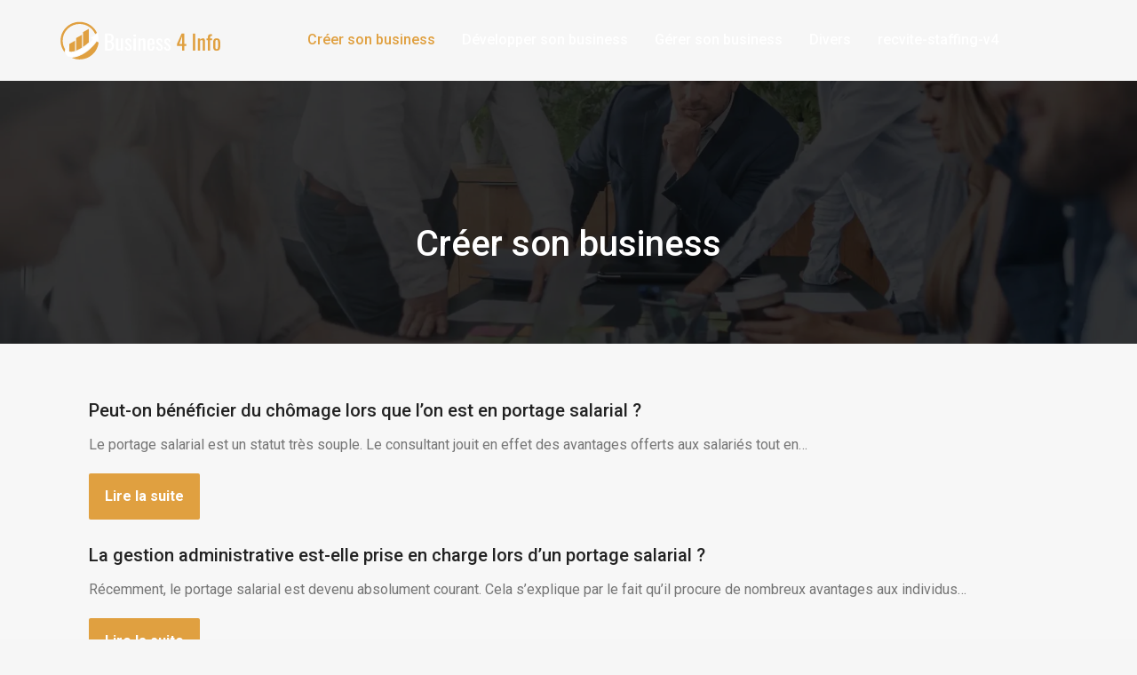

--- FILE ---
content_type: text/html; charset=UTF-8
request_url: https://www.business4info.com/creer-son-business/
body_size: 7087
content:
<!DOCTYPE html>
<html>
<head lang="fr-FR">
<meta charset="UTF-8">
<meta name="viewport" content="width=device-width">
<link rel="shortcut icon" href="https://www.business4info.com/wp-content/uploads/2021/10/BUSINESS.svg" /><link val="recvite-staffing" ver="v 3.18.4" />
<meta name='robots' content='max-image-preview:large' />
<link rel='dns-prefetch' href='//fonts.googleapis.com' />
<link rel='dns-prefetch' href='//stackpath.bootstrapcdn.com' />
<title>Créer son business</title><link rel="alternate" type="application/rss+xml" title="business4info &raquo; Flux de la catégorie Créer son business" href="https://www.business4info.com/creer-son-business/feed/" />
<style id='wp-img-auto-sizes-contain-inline-css' type='text/css'>
img:is([sizes=auto i],[sizes^="auto," i]){contain-intrinsic-size:3000px 1500px}
/*# sourceURL=wp-img-auto-sizes-contain-inline-css */
</style>
<style id='wp-block-library-inline-css' type='text/css'>
:root{--wp-block-synced-color:#7a00df;--wp-block-synced-color--rgb:122,0,223;--wp-bound-block-color:var(--wp-block-synced-color);--wp-editor-canvas-background:#ddd;--wp-admin-theme-color:#007cba;--wp-admin-theme-color--rgb:0,124,186;--wp-admin-theme-color-darker-10:#006ba1;--wp-admin-theme-color-darker-10--rgb:0,107,160.5;--wp-admin-theme-color-darker-20:#005a87;--wp-admin-theme-color-darker-20--rgb:0,90,135;--wp-admin-border-width-focus:2px}@media (min-resolution:192dpi){:root{--wp-admin-border-width-focus:1.5px}}.wp-element-button{cursor:pointer}:root .has-very-light-gray-background-color{background-color:#eee}:root .has-very-dark-gray-background-color{background-color:#313131}:root .has-very-light-gray-color{color:#eee}:root .has-very-dark-gray-color{color:#313131}:root .has-vivid-green-cyan-to-vivid-cyan-blue-gradient-background{background:linear-gradient(135deg,#00d084,#0693e3)}:root .has-purple-crush-gradient-background{background:linear-gradient(135deg,#34e2e4,#4721fb 50%,#ab1dfe)}:root .has-hazy-dawn-gradient-background{background:linear-gradient(135deg,#faaca8,#dad0ec)}:root .has-subdued-olive-gradient-background{background:linear-gradient(135deg,#fafae1,#67a671)}:root .has-atomic-cream-gradient-background{background:linear-gradient(135deg,#fdd79a,#004a59)}:root .has-nightshade-gradient-background{background:linear-gradient(135deg,#330968,#31cdcf)}:root .has-midnight-gradient-background{background:linear-gradient(135deg,#020381,#2874fc)}:root{--wp--preset--font-size--normal:16px;--wp--preset--font-size--huge:42px}.has-regular-font-size{font-size:1em}.has-larger-font-size{font-size:2.625em}.has-normal-font-size{font-size:var(--wp--preset--font-size--normal)}.has-huge-font-size{font-size:var(--wp--preset--font-size--huge)}.has-text-align-center{text-align:center}.has-text-align-left{text-align:left}.has-text-align-right{text-align:right}.has-fit-text{white-space:nowrap!important}#end-resizable-editor-section{display:none}.aligncenter{clear:both}.items-justified-left{justify-content:flex-start}.items-justified-center{justify-content:center}.items-justified-right{justify-content:flex-end}.items-justified-space-between{justify-content:space-between}.screen-reader-text{border:0;clip-path:inset(50%);height:1px;margin:-1px;overflow:hidden;padding:0;position:absolute;width:1px;word-wrap:normal!important}.screen-reader-text:focus{background-color:#ddd;clip-path:none;color:#444;display:block;font-size:1em;height:auto;left:5px;line-height:normal;padding:15px 23px 14px;text-decoration:none;top:5px;width:auto;z-index:100000}html :where(.has-border-color){border-style:solid}html :where([style*=border-top-color]){border-top-style:solid}html :where([style*=border-right-color]){border-right-style:solid}html :where([style*=border-bottom-color]){border-bottom-style:solid}html :where([style*=border-left-color]){border-left-style:solid}html :where([style*=border-width]){border-style:solid}html :where([style*=border-top-width]){border-top-style:solid}html :where([style*=border-right-width]){border-right-style:solid}html :where([style*=border-bottom-width]){border-bottom-style:solid}html :where([style*=border-left-width]){border-left-style:solid}html :where(img[class*=wp-image-]){height:auto;max-width:100%}:where(figure){margin:0 0 1em}html :where(.is-position-sticky){--wp-admin--admin-bar--position-offset:var(--wp-admin--admin-bar--height,0px)}@media screen and (max-width:600px){html :where(.is-position-sticky){--wp-admin--admin-bar--position-offset:0px}}

/*# sourceURL=wp-block-library-inline-css */
</style><style id='global-styles-inline-css' type='text/css'>
:root{--wp--preset--aspect-ratio--square: 1;--wp--preset--aspect-ratio--4-3: 4/3;--wp--preset--aspect-ratio--3-4: 3/4;--wp--preset--aspect-ratio--3-2: 3/2;--wp--preset--aspect-ratio--2-3: 2/3;--wp--preset--aspect-ratio--16-9: 16/9;--wp--preset--aspect-ratio--9-16: 9/16;--wp--preset--color--black: #000000;--wp--preset--color--cyan-bluish-gray: #abb8c3;--wp--preset--color--white: #ffffff;--wp--preset--color--pale-pink: #f78da7;--wp--preset--color--vivid-red: #cf2e2e;--wp--preset--color--luminous-vivid-orange: #ff6900;--wp--preset--color--luminous-vivid-amber: #fcb900;--wp--preset--color--light-green-cyan: #7bdcb5;--wp--preset--color--vivid-green-cyan: #00d084;--wp--preset--color--pale-cyan-blue: #8ed1fc;--wp--preset--color--vivid-cyan-blue: #0693e3;--wp--preset--color--vivid-purple: #9b51e0;--wp--preset--gradient--vivid-cyan-blue-to-vivid-purple: linear-gradient(135deg,rgb(6,147,227) 0%,rgb(155,81,224) 100%);--wp--preset--gradient--light-green-cyan-to-vivid-green-cyan: linear-gradient(135deg,rgb(122,220,180) 0%,rgb(0,208,130) 100%);--wp--preset--gradient--luminous-vivid-amber-to-luminous-vivid-orange: linear-gradient(135deg,rgb(252,185,0) 0%,rgb(255,105,0) 100%);--wp--preset--gradient--luminous-vivid-orange-to-vivid-red: linear-gradient(135deg,rgb(255,105,0) 0%,rgb(207,46,46) 100%);--wp--preset--gradient--very-light-gray-to-cyan-bluish-gray: linear-gradient(135deg,rgb(238,238,238) 0%,rgb(169,184,195) 100%);--wp--preset--gradient--cool-to-warm-spectrum: linear-gradient(135deg,rgb(74,234,220) 0%,rgb(151,120,209) 20%,rgb(207,42,186) 40%,rgb(238,44,130) 60%,rgb(251,105,98) 80%,rgb(254,248,76) 100%);--wp--preset--gradient--blush-light-purple: linear-gradient(135deg,rgb(255,206,236) 0%,rgb(152,150,240) 100%);--wp--preset--gradient--blush-bordeaux: linear-gradient(135deg,rgb(254,205,165) 0%,rgb(254,45,45) 50%,rgb(107,0,62) 100%);--wp--preset--gradient--luminous-dusk: linear-gradient(135deg,rgb(255,203,112) 0%,rgb(199,81,192) 50%,rgb(65,88,208) 100%);--wp--preset--gradient--pale-ocean: linear-gradient(135deg,rgb(255,245,203) 0%,rgb(182,227,212) 50%,rgb(51,167,181) 100%);--wp--preset--gradient--electric-grass: linear-gradient(135deg,rgb(202,248,128) 0%,rgb(113,206,126) 100%);--wp--preset--gradient--midnight: linear-gradient(135deg,rgb(2,3,129) 0%,rgb(40,116,252) 100%);--wp--preset--font-size--small: 13px;--wp--preset--font-size--medium: 20px;--wp--preset--font-size--large: 36px;--wp--preset--font-size--x-large: 42px;--wp--preset--spacing--20: 0.44rem;--wp--preset--spacing--30: 0.67rem;--wp--preset--spacing--40: 1rem;--wp--preset--spacing--50: 1.5rem;--wp--preset--spacing--60: 2.25rem;--wp--preset--spacing--70: 3.38rem;--wp--preset--spacing--80: 5.06rem;--wp--preset--shadow--natural: 6px 6px 9px rgba(0, 0, 0, 0.2);--wp--preset--shadow--deep: 12px 12px 50px rgba(0, 0, 0, 0.4);--wp--preset--shadow--sharp: 6px 6px 0px rgba(0, 0, 0, 0.2);--wp--preset--shadow--outlined: 6px 6px 0px -3px rgb(255, 255, 255), 6px 6px rgb(0, 0, 0);--wp--preset--shadow--crisp: 6px 6px 0px rgb(0, 0, 0);}:where(.is-layout-flex){gap: 0.5em;}:where(.is-layout-grid){gap: 0.5em;}body .is-layout-flex{display: flex;}.is-layout-flex{flex-wrap: wrap;align-items: center;}.is-layout-flex > :is(*, div){margin: 0;}body .is-layout-grid{display: grid;}.is-layout-grid > :is(*, div){margin: 0;}:where(.wp-block-columns.is-layout-flex){gap: 2em;}:where(.wp-block-columns.is-layout-grid){gap: 2em;}:where(.wp-block-post-template.is-layout-flex){gap: 1.25em;}:where(.wp-block-post-template.is-layout-grid){gap: 1.25em;}.has-black-color{color: var(--wp--preset--color--black) !important;}.has-cyan-bluish-gray-color{color: var(--wp--preset--color--cyan-bluish-gray) !important;}.has-white-color{color: var(--wp--preset--color--white) !important;}.has-pale-pink-color{color: var(--wp--preset--color--pale-pink) !important;}.has-vivid-red-color{color: var(--wp--preset--color--vivid-red) !important;}.has-luminous-vivid-orange-color{color: var(--wp--preset--color--luminous-vivid-orange) !important;}.has-luminous-vivid-amber-color{color: var(--wp--preset--color--luminous-vivid-amber) !important;}.has-light-green-cyan-color{color: var(--wp--preset--color--light-green-cyan) !important;}.has-vivid-green-cyan-color{color: var(--wp--preset--color--vivid-green-cyan) !important;}.has-pale-cyan-blue-color{color: var(--wp--preset--color--pale-cyan-blue) !important;}.has-vivid-cyan-blue-color{color: var(--wp--preset--color--vivid-cyan-blue) !important;}.has-vivid-purple-color{color: var(--wp--preset--color--vivid-purple) !important;}.has-black-background-color{background-color: var(--wp--preset--color--black) !important;}.has-cyan-bluish-gray-background-color{background-color: var(--wp--preset--color--cyan-bluish-gray) !important;}.has-white-background-color{background-color: var(--wp--preset--color--white) !important;}.has-pale-pink-background-color{background-color: var(--wp--preset--color--pale-pink) !important;}.has-vivid-red-background-color{background-color: var(--wp--preset--color--vivid-red) !important;}.has-luminous-vivid-orange-background-color{background-color: var(--wp--preset--color--luminous-vivid-orange) !important;}.has-luminous-vivid-amber-background-color{background-color: var(--wp--preset--color--luminous-vivid-amber) !important;}.has-light-green-cyan-background-color{background-color: var(--wp--preset--color--light-green-cyan) !important;}.has-vivid-green-cyan-background-color{background-color: var(--wp--preset--color--vivid-green-cyan) !important;}.has-pale-cyan-blue-background-color{background-color: var(--wp--preset--color--pale-cyan-blue) !important;}.has-vivid-cyan-blue-background-color{background-color: var(--wp--preset--color--vivid-cyan-blue) !important;}.has-vivid-purple-background-color{background-color: var(--wp--preset--color--vivid-purple) !important;}.has-black-border-color{border-color: var(--wp--preset--color--black) !important;}.has-cyan-bluish-gray-border-color{border-color: var(--wp--preset--color--cyan-bluish-gray) !important;}.has-white-border-color{border-color: var(--wp--preset--color--white) !important;}.has-pale-pink-border-color{border-color: var(--wp--preset--color--pale-pink) !important;}.has-vivid-red-border-color{border-color: var(--wp--preset--color--vivid-red) !important;}.has-luminous-vivid-orange-border-color{border-color: var(--wp--preset--color--luminous-vivid-orange) !important;}.has-luminous-vivid-amber-border-color{border-color: var(--wp--preset--color--luminous-vivid-amber) !important;}.has-light-green-cyan-border-color{border-color: var(--wp--preset--color--light-green-cyan) !important;}.has-vivid-green-cyan-border-color{border-color: var(--wp--preset--color--vivid-green-cyan) !important;}.has-pale-cyan-blue-border-color{border-color: var(--wp--preset--color--pale-cyan-blue) !important;}.has-vivid-cyan-blue-border-color{border-color: var(--wp--preset--color--vivid-cyan-blue) !important;}.has-vivid-purple-border-color{border-color: var(--wp--preset--color--vivid-purple) !important;}.has-vivid-cyan-blue-to-vivid-purple-gradient-background{background: var(--wp--preset--gradient--vivid-cyan-blue-to-vivid-purple) !important;}.has-light-green-cyan-to-vivid-green-cyan-gradient-background{background: var(--wp--preset--gradient--light-green-cyan-to-vivid-green-cyan) !important;}.has-luminous-vivid-amber-to-luminous-vivid-orange-gradient-background{background: var(--wp--preset--gradient--luminous-vivid-amber-to-luminous-vivid-orange) !important;}.has-luminous-vivid-orange-to-vivid-red-gradient-background{background: var(--wp--preset--gradient--luminous-vivid-orange-to-vivid-red) !important;}.has-very-light-gray-to-cyan-bluish-gray-gradient-background{background: var(--wp--preset--gradient--very-light-gray-to-cyan-bluish-gray) !important;}.has-cool-to-warm-spectrum-gradient-background{background: var(--wp--preset--gradient--cool-to-warm-spectrum) !important;}.has-blush-light-purple-gradient-background{background: var(--wp--preset--gradient--blush-light-purple) !important;}.has-blush-bordeaux-gradient-background{background: var(--wp--preset--gradient--blush-bordeaux) !important;}.has-luminous-dusk-gradient-background{background: var(--wp--preset--gradient--luminous-dusk) !important;}.has-pale-ocean-gradient-background{background: var(--wp--preset--gradient--pale-ocean) !important;}.has-electric-grass-gradient-background{background: var(--wp--preset--gradient--electric-grass) !important;}.has-midnight-gradient-background{background: var(--wp--preset--gradient--midnight) !important;}.has-small-font-size{font-size: var(--wp--preset--font-size--small) !important;}.has-medium-font-size{font-size: var(--wp--preset--font-size--medium) !important;}.has-large-font-size{font-size: var(--wp--preset--font-size--large) !important;}.has-x-large-font-size{font-size: var(--wp--preset--font-size--x-large) !important;}
/*# sourceURL=global-styles-inline-css */
</style>

<style id='classic-theme-styles-inline-css' type='text/css'>
/*! This file is auto-generated */
.wp-block-button__link{color:#fff;background-color:#32373c;border-radius:9999px;box-shadow:none;text-decoration:none;padding:calc(.667em + 2px) calc(1.333em + 2px);font-size:1.125em}.wp-block-file__button{background:#32373c;color:#fff;text-decoration:none}
/*# sourceURL=/wp-includes/css/classic-themes.min.css */
</style>
<link rel='stylesheet' id='sow-image-default-4e6925654b7a-css' href='https://www.business4info.com/wp-content/uploads/siteorigin-widgets/sow-image-default-4e6925654b7a.css?ver=43792812598081c2a736f9b8078dd796' type='text/css' media='all' />
<link rel='stylesheet' id='sow-google-font-roboto-css' href='https://fonts.googleapis.com/css?family=Roboto%3A700&#038;ver=43792812598081c2a736f9b8078dd796' type='text/css' media='all' />
<link rel='stylesheet' id='sow-headline-default-8bb016dc974c-css' href='https://www.business4info.com/wp-content/uploads/siteorigin-widgets/sow-headline-default-8bb016dc974c.css?ver=43792812598081c2a736f9b8078dd796' type='text/css' media='all' />
<link rel='stylesheet' id='default-css' href='https://www.business4info.com/wp-content/themes/factory-templates-3/style.css?ver=43792812598081c2a736f9b8078dd796' type='text/css' media='all' />
<link rel='stylesheet' id='bootstrap4-css' href='https://www.business4info.com/wp-content/themes/factory-templates-3/css/bootstrap4/bootstrap.min.css?ver=43792812598081c2a736f9b8078dd796' type='text/css' media='all' />
<link rel='stylesheet' id='font-awesome-css' href='https://stackpath.bootstrapcdn.com/font-awesome/4.7.0/css/font-awesome.min.css?ver=43792812598081c2a736f9b8078dd796' type='text/css' media='all' />
<link rel='stylesheet' id='global-css' href='https://www.business4info.com/wp-content/themes/factory-templates-3/css/global.css?ver=43792812598081c2a736f9b8078dd796' type='text/css' media='all' />
<link rel='stylesheet' id='style-css' href='https://www.business4info.com/wp-content/themes/factory-templates-3/css/template.css?ver=43792812598081c2a736f9b8078dd796' type='text/css' media='all' />
<link rel='stylesheet' id='animate-css-css' href='https://www.business4info.com/wp-content/themes/factory-templates-3/includes/admin/css/animate.min.css?ver=43792812598081c2a736f9b8078dd796' type='text/css' media='all' />
<script type="text/javascript" src="https://www.business4info.com/wp-content/themes/factory-templates-3/js/jquery.min.js?ver=43792812598081c2a736f9b8078dd796" id="jquery-js"></script>
<link rel="https://api.w.org/" href="https://www.business4info.com/wp-json/" /><link rel="alternate" title="JSON" type="application/json" href="https://www.business4info.com/wp-json/wp/v2/categories/1" /><link rel="EditURI" type="application/rsd+xml" title="RSD" href="https://www.business4info.com/xmlrpc.php?rsd" />
<meta name="google-site-verification" content="zx79pG-g7DQz6uyIfIIAU3oDCwVwUdXQpkMJWhiokvo" />
<meta name="google-site-verification" content="nEF38GMfhkRpZvcoXTeQehm7uh6qWl-gl7Lbe8l-bTY" />
<style type="text/css">
  
.default_color_background,.menu-bars{background-color : #e0a040 }
.default_color_text,a,h1 span,h2 span,h3 span,h4 span,h5 span,h6 span{color :#e0a040 }
.navigation li a,.navigation li.disabled,.navigation li.active a,.owl-dots .owl-dot.active span,.owl-dots .owl-dot:hover span{background-color: #e0a040;}
.block-spc{border-color:#e0a040}
.default_color_border{border-color : #e0a040 }
.fa-bars,.overlay-nav .close{color: #e0a040;}
nav li a:after{background-color: #e0a040;}
a{color : #e0a040 }
a:hover{color : #b77a29 }
.archive h2 a{color :#222222}
.scrolling-down{background-color:#272727;}
@media (max-width: 1199px){.main-menu{background-color:#272727;}}
.sub-menu,.sliding-menu{background-color:#272727;}
.main-menu{padding : 0px 0px }
.main-menu.scrolling-down{padding : 0px 0px!important; }
.main-menu.scrolling-down{-webkit-box-shadow: 0 2px 13px 0 rgba(0, 0, 0, .1);-moz-box-shadow: 0 2px 13px 0 rgba(0, 0, 0, .1);box-shadow: 0 2px 13px 0 rgba(0, 0, 0, .1);}   
nav li a{font-size:16px;}
nav li a{line-height:90px;}
nav li a{color:#ffffff!important;}
nav li:hover > a,.current-menu-item > a{color:#e0a040!important;}
.archive h1{color:#ffffff!important;}
.archive h1,.single h1{text-align:center!important;}
.single h1{color:#ffffff!important;}
.archive .readmore{background-color:#e0a040;}
.archive .readmore{color:#ffffff;}
.archive .readmore:hover{background-color:#222222;}
.archive .readmore:hover{color:#ffffff;}
.archive .readmore{padding:10px 18px;}
.scrolling-down .logo-main{display: none;}
.scrolling-down .logo-sticky{display:inline-block;}
.home .post-content p a{color:#e0a040}
.home .post-content p a:hover{color:#b77a29}
.subheader{padding:120px 0px}
footer{padding:100px 0 0px}
footer #back_to_top{background-color:#e0a040;}
footer #back_to_top i{color:#ffffff;}
footer #back_to_top {padding:4px 10px 4px;}
.single h2{font-size:22px!important}    
.single h3{font-size:18px!important}    
.single h4{font-size:15px!important}    
.single h5{font-size:15px!important}    
.single h6{font-size:15px!important}    
@media(max-width: 1024px){.main-menu.scrolling-down{position: fixed !important;}}
.so-widget-sow-headline-default-8bb016dc974c .sow-headline-container .decoration .decoration-inside {
    height: 1px;
    display: inline-block;
    border-top: 2px solid #e0a040;
    width: 100%;
    max-width: 40px;
}
.sect1-box:before {
    position: absolute;
    content: "";
    background: #e0a040;
    width: 100%;
    height: 0;
    left: 0;
    top: 0;
    z-index: 1;
    transition: all .5s ease;
}
.section2-fa .fa {
    color: #e0a040;
}
.section3-fa .fa {
    color: #e0a040;
}
.funfact-section {
    position: relative;
    margin-top: -120px;
    z-index: 1;
    box-shadow: 0 10px 30px rgb(0 0 0 / 8%);
    border-top: 10px solid #e0a040;
}</style>
</head>
<body class="archive category category-creer-son-business category-1 wp-theme-factory-templates-3 " style="">	
<div class="normal-menu menu-to-right main-menu fixed-top">	
<div class="container-fluid pl-5 pr-5">

<nav class="navbar navbar-expand-xl pl-0 pr-0">

<a id="logo" href="https://www.business4info.com">
<img class="logo-main" src="https://www.business4info.com/wp-content/uploads/2021/10/Business-4-Info-1.svg" alt="logo">
<img class="logo-sticky" src="https://www.business4info.com/wp-content/uploads/2021/10/Business-4-Info.svg" alt="logo"></a>
	


<button class="navbar-toggler" type="button" data-toggle="collapse" data-target="#navbarsExample06" aria-controls="navbarsExample06" aria-expanded="false" aria-label="Toggle navigation">
<span class="navbar-toggler-icon">
<div class="menu_btn">	
<div class="menu-bars"></div>
<div class="menu-bars"></div>
<div class="menu-bars"></div>
</div>
</span>
</button> 
<div class="collapse navbar-collapse" id="navbarsExample06">
<ul id="main-menu" class="navbar-nav ml-auto"><li id="menu-item-295" class="menu-item menu-item-type-taxonomy menu-item-object-category current-menu-item"><a href="https://www.business4info.com/creer-son-business/">Créer son business</a></li>
<li id="menu-item-296" class="menu-item menu-item-type-taxonomy menu-item-object-category"><a href="https://www.business4info.com/developper-son-business/">Développer son business</a></li>
<li id="menu-item-297" class="menu-item menu-item-type-taxonomy menu-item-object-category"><a href="https://www.business4info.com/gerer-son-business/">Gérer son business</a></li>
<li id="menu-item-298" class="menu-item menu-item-type-taxonomy menu-item-object-category"><a href="https://www.business4info.com/divers/">Divers</a></li>
<li id="menu-item-334" class="menu-item menu-item-type-post_type menu-item-object-page"><a href="https://www.business4info.com/recvite-staffing-v4/">recvite-staffing-v4</a></li>
</ul></div>
</nav>
</div>
</div>
<div class="main">
	
<div class="subheader" style="background-image:url(https://www.business4info.com/wp-content/uploads/2021/10/Site-dinfos-business-1.webp);background-position:center; ">
<div id="mask" style="background:rgb(0,0,0,0.6);"></div>	
<div class="container"><h1 class="title">Créer son business</h1></div>
</div>


<div class="container">
<div class="row loop-post">
		
<div class="col-md-12 post-inloop">	
<div class="col-md-12 col-xs-12">
<h2><a href="https://www.business4info.com/peut-on-beneficier-du-chomage-lors-que-l-on-est-en-portage-salarial/">Peut-on bénéficier du chômage lors que l&rsquo;on est en portage salarial ?</a></h2>
<p>Le portage salarial est un statut très souple. Le consultant jouit en effet des avantages offerts aux salariés tout en&#8230;</p>
<a class="readmore read-more" href="https://www.business4info.com/peut-on-beneficier-du-chomage-lors-que-l-on-est-en-portage-salarial/">Lire la suite</a>
</div>
</div>
<div class="col-md-12 post-inloop">	
<div class="col-md-12 col-xs-12">
<h2><a href="https://www.business4info.com/la-gestion-administrative-est-elle-prise-en-charge-lors-d-un-portage-salarial/">La gestion administrative est-elle prise en charge lors d&rsquo;un portage salarial ?</a></h2>
<p>Récemment, le portage salarial est devenu absolument courant. Cela s’explique par le fait qu’il procure de nombreux avantages aux individus&#8230;</p>
<a class="readmore read-more" href="https://www.business4info.com/la-gestion-administrative-est-elle-prise-en-charge-lors-d-un-portage-salarial/">Lire la suite</a>
</div>
</div>
<div class="col-md-12 post-inloop">	
<div class="col-md-12 col-xs-12">
<h2><a href="https://www.business4info.com/les-erreurs-a-eviter-lors-de-la-creation-d-une-sarl/">Les erreurs à éviter lors de la création d&rsquo;une SARL</a></h2>
<p>Créer et diriger sa propre boîte est le rêve de bon nombre de personnes depuis toujours. Monter une SARL ou&#8230;</p>
<a class="readmore read-more" href="https://www.business4info.com/les-erreurs-a-eviter-lors-de-la-creation-d-une-sarl/">Lire la suite</a>
</div>
</div>
<div class="col-md-12 post-inloop">	
<div class="col-md-12 col-xs-12">
<h2><a href="https://www.business4info.com/comment-rediger-correctement-un-business-plan/">Comment rédiger correctement un business plan ?</a></h2>
<p>Le plan d&rsquo;affaires, ou business plan, est un document écrit qui présente et identifie le projet de l&rsquo;entrepreneur et son modèle économique, puis qui propose ensuite une analyse&#8230;</p>
<a class="readmore read-more" href="https://www.business4info.com/comment-rediger-correctement-un-business-plan/">Lire la suite</a>
</div>
</div>
<div class="col-md-12 post-inloop">	
<div class="col-md-12 col-xs-12">
<h2><a href="https://www.business4info.com/pourquoi-implanter-sa-societe-en-zone-franche-urbaine/">Pourquoi implanter sa société en zone Franche Urbaine ?</a></h2>
<p>Les zones franches urbaines (ZFU) sont un exemple innovant de fiscalité avantageuse pour les zones défavorisées. Ils offrent des avantages&#8230;</p>
<a class="readmore read-more" href="https://www.business4info.com/pourquoi-implanter-sa-societe-en-zone-franche-urbaine/">Lire la suite</a>
</div>
</div>
<div class="col-md-12 post-inloop">	
<div class="col-md-12 col-xs-12">
<h2><a href="https://www.business4info.com/quels-sont-les-inconvenients-d-une-entreprise-individuelle/">Quels sont les inconvénients d&rsquo;une entreprise individuelle ?</a></h2>
<p>Une entreprise individuelle permet de faciliter la gestion de votre activité. En effet, sa création ne nécessite ni capital social&#8230;</p>
<a class="readmore read-more" href="https://www.business4info.com/quels-sont-les-inconvenients-d-une-entreprise-individuelle/">Lire la suite</a>
</div>
</div>
<div class="col-md-12 post-inloop">	
<div class="col-md-12 col-xs-12">
<h2><a href="https://www.business4info.com/comment-ameliorer-sa-gestion-de-stock/">Comment améliorer sa gestion de stock ?</a></h2>
<p>Pour toute entreprise commerciale ou industrielle, la gestion de stock est stratégique. Effectivement, c’est une organisation logistique qui peut générer&#8230;</p>
<a class="readmore read-more" href="https://www.business4info.com/comment-ameliorer-sa-gestion-de-stock/">Lire la suite</a>
</div>
</div>
</div>
<div class="container text-center mt-5 pl-0">
</div>



  


</div>
</div>


<footer  style="background-color:#272727">
<div class="container widgets">
<div class="row">
<div class="col-md-3 col-xs-12">
<div class="widget_footer"><div
			
			class="so-widget-sow-image so-widget-sow-image-default-4e6925654b7a"
			
		>
<div class="sow-image-container">
		<img 
	src="https://www.business4info.com/wp-content/uploads/2021/10/Business-4-Info-1.svg" title="Business 4 Info" alt="" decoding="async" 		class="so-widget-image"/>
	</div>

</div></div><div class="widget_footer">			<div class="textwidget"><p class="pt-4" style="font-size: 18px !important; color: #a7a7a7;">L’autoentrepreneur a droit à un régime simplifié qui facilite son début d’activité.</p>
</div>
		</div></div>
<div class="col-md-3 col-xs-12">
<div class="widget_footer"><div
			
			class="so-widget-sow-headline so-widget-sow-headline-default-8bb016dc974c"
			
		><div class="sow-headline-container ">
							<p class="sow-headline">
						Création de projet						</p>
											<div class="decoration">
						<div class="decoration-inside"></div>
					</div>
					</div>
</div></div><div class="widget_footer">			<div class="textwidget"><div class="mt-4" style="font-size: 18px !important; color: #a7a7a7;">
<p><i class="fa fa-chevron-right" aria-hidden="true"></i> Clarifier l’idée</p>
<p><i class="fa fa-chevron-right" aria-hidden="true"></i> Budget prévisionnel </p>
<p><i class="fa fa-chevron-right" aria-hidden="true"></i> Formaliser le projet </p>
<p><i class="fa fa-chevron-right" aria-hidden="true"></i> Bâtir un plan d’action</p>
</div>
</div>
		</div></div>
<div class="col-md-3 col-xs-12">
<div class="widget_footer"><div
			
			class="so-widget-sow-headline so-widget-sow-headline-default-8bb016dc974c"
			
		><div class="sow-headline-container ">
							<p class="sow-headline">
						Gestion &amp; management						</p>
											<div class="decoration">
						<div class="decoration-inside"></div>
					</div>
					</div>
</div></div><div class="widget_footer">			<div class="textwidget"><div class="mt-4" style="font-size: 18px!important; color: #a7a7a7;">
<p><i class="fa fa-chevron-right" aria-hidden="true"></i> Assistant de direction </p>
<p><i class="fa fa-chevron-right" aria-hidden="true"></i> Attaché commercial </p>
<p><i class="fa fa-chevron-right" aria-hidden="true"></i> Chargé d’affaires </p>
<p><i class="fa fa-chevron-right" aria-hidden="true"></i> Chargé de communication </p>
</div>
</div>
		</div></div>
<div class="col-md-3 col-xs-12">
<div class="widget_footer"><div
			
			class="so-widget-sow-headline so-widget-sow-headline-default-8bb016dc974c"
			
		><div class="sow-headline-container ">
							<p class="sow-headline">
						Business en ligne						</p>
											<div class="decoration">
						<div class="decoration-inside"></div>
					</div>
					</div>
</div></div><div class="widget_footer">			<div class="textwidget"><p class="pt-4" style="font-size: 18px!important; color: #a7a7a7;">Le business en ligne est une activité qui utilise Internet pour prospérer.</p>
</div>
		</div></div>
</div>
</div>
<div class='copyright'>
<div class='container'>
<div class='row'><div class='col-12'>
Les principales infos sur le monde du business.	
</div>
</div>
</div>
<div class="to-top " id=""><a id='back_to_top'><i class='fa fa-angle-up' aria-hidden='true'></i></a></div></footer>

<script type="speculationrules">
{"prefetch":[{"source":"document","where":{"and":[{"href_matches":"/*"},{"not":{"href_matches":["/wp-*.php","/wp-admin/*","/wp-content/uploads/*","/wp-content/*","/wp-content/plugins/*","/wp-content/themes/factory-templates-3/*","/*\\?(.+)"]}},{"not":{"selector_matches":"a[rel~=\"nofollow\"]"}},{"not":{"selector_matches":".no-prefetch, .no-prefetch a"}}]},"eagerness":"conservative"}]}
</script>
<p class="text-center" style="margin-bottom: 0px"><a href="/plan-du-site/">Plan du site</a></p>	<script>
	jQuery(document).ready(function($){
		'use strict';
		if ( 'function' === typeof WOW ) {
			new WOW().init();
		}
	});
	</script>
	<script type="text/javascript" src="https://www.business4info.com/wp-content/themes/factory-templates-3/js/bootstrap.min.js" id="bootstrap4-js"></script>
<script type="text/javascript" src="https://www.business4info.com/wp-content/themes/factory-templates-3/includes/admin/js/wow.min.js" id="wow-js"></script>
<script type="text/javascript" src="https://www.business4info.com/wp-content/themes/factory-templates-3/js/rellax.min.js" id="rellax-js"></script>
<script type="text/javascript" src="https://www.business4info.com/wp-content/themes/factory-templates-3/js/default_script.js" id="default_script-js"></script>



<script type="text/javascript">
jQuery('.remove-margin-bottom').parent(".so-panel").css("margin-bottom","0px");

let calcScrollValue = () => {
  let scrollProgress = document.getElementById("progress");
  let progressValue = document.getElementById("back_to_top");
  let pos = document.documentElement.scrollTop;
  let calcHeight = document.documentElement.scrollHeight - document.documentElement.clientHeight;
  let scrollValue = Math.round((pos * 100) / calcHeight);
  if (pos > 500) {
    progressValue.style.display = "grid";
  } else {
    progressValue.style.display = "none";
  }
  scrollProgress.addEventListener("click", () => {
    document.documentElement.scrollTop = 0;
  });
  scrollProgress.style.background = `conic-gradient( ${scrollValue}%, #fff ${scrollValue}%)`;
};
window.onscroll = calcScrollValue;
window.onload = calcScrollValue;



</script>
<script type="text/javascript">
var url_cat = jQuery('cat').attr('url');
if(!(url_cat).length){
}
else{
jQuery('.subheader').css('background-image','url('+url_cat+')');   
}
</script>
<script type="text/javascript">
var nav = jQuery('.main-menu:not(.creative-menu-open)');
var menu_height = jQuery(".main-menu").height();  
jQuery(window).scroll(function () { 
if (jQuery(this).scrollTop() > 125) { 
nav.addClass("fixed-menu");
jQuery(".main-menu").addClass("scrolling-down");
jQuery("#before-menu").css("height",menu_height);
setTimeout(function(){ jQuery('.fixed-menu').css("top", "0"); },600)
} else {
jQuery(".main-menu").removeClass("scrolling-down");
nav.removeClass("fixed-menu");
jQuery("#before-menu").css("height","0px");
jQuery('.fixed-menu').css("top", "-200px");
nav.attr('style', '');
}
});
</script>


<div class="img-fullscreen"></div>

 

</body>
</html>   

--- FILE ---
content_type: text/css
request_url: https://www.business4info.com/wp-content/uploads/siteorigin-widgets/sow-headline-default-8bb016dc974c.css?ver=43792812598081c2a736f9b8078dd796
body_size: 187
content:
.so-widget-sow-headline-default-8bb016dc974c .sow-headline-container p.sow-headline {
  font-family: Roboto;
  font-weight: 700;
  
  text-align: left;
  color: #ffffff;
  line-height: 1.4em;
  font-size: 20px;
  
  
}
@media (max-width: 780px) {
  .so-widget-sow-headline-default-8bb016dc974c .sow-headline-container p.sow-headline {
    text-align: left;
  }
}
.so-widget-sow-headline-default-8bb016dc974c .sow-headline-container p.sow-headline a {
  color: #ffffff;
}
.so-widget-sow-headline-default-8bb016dc974c .sow-headline-container h3.sow-sub-headline {
  
  text-align: center;
  
  line-height: 1.4em;
  
  
  
}
@media (max-width: 780px) {
  .so-widget-sow-headline-default-8bb016dc974c .sow-headline-container h3.sow-sub-headline {
    text-align: center;
  }
}
.so-widget-sow-headline-default-8bb016dc974c .sow-headline-container .decoration {
  line-height: 0em;
  text-align: left;
  margin-top: 20px;
  margin-bottom: 20px;
}
@media (max-width: 780px) {
  .so-widget-sow-headline-default-8bb016dc974c .sow-headline-container .decoration {
    text-align: left;
  }
}
.so-widget-sow-headline-default-8bb016dc974c .sow-headline-container .decoration .decoration-inside {
  height: 1px;
  display: inline-block;
  border-top: 2px solid #28aa4a;
  width: 100%;
  max-width: 40px;
}
.so-widget-sow-headline-default-8bb016dc974c .sow-headline-container *:first-child {
  margin-top: 0 !important;
}
.so-widget-sow-headline-default-8bb016dc974c .sow-headline-container *:last-child {
  margin-bottom: 0 !important;
}

--- FILE ---
content_type: text/css
request_url: https://www.business4info.com/wp-content/themes/factory-templates-3/css/template.css?ver=43792812598081c2a736f9b8078dd796
body_size: 984
content:
@import url(https://fonts.googleapis.com/css2?family=Roboto:wght@100;300;400;500;700;900&display=swap);body{font-size:16px;color:#757575;line-height:32px;font-weight:400;background:#f6f6f6;font-family:Roboto,sans-serif;-webkit-font-smoothing:antialiased}nav li a{font-weight:500;-webkit-transition:all .5s ease;-moz-transition:all .5s ease;-ms-transition:all .5s ease;-o-transition:all .5s ease;transition:all .5s ease}.navbar{padding:0 1rem!important}.main-menu .ml-auto,.main-menu .mx-auto{margin-right:auto!important}.menu-item-has-children:after{content:"\f107"!important;top:28px;color:#fff!important;font-weight:700!important}.sliding-menu a,.sub-menu a{line-height:66px!important}.slider{position:relative}.slider:after{position:absolute;content:"";width:100%;height:100%;background:-webkit-linear-gradient(-90deg,rgba(39,39,39,.5)0%,rgba(39,39,39,0) 100%);top:0;left:0;z-index:1}.main-menu{box-shadow:0 2px 13px 0 rgb(0 0 0 / 0%)!important;border-bottom:1px solid rgba(255,255,255,.1)}.text-slider p{position:relative;z-index:9;font-size:20px;line-height:30px}.title-slider1 .sow-headline{position:relative;z-index:9}.sect1-box{box-shadow:0 5px 15px rgb(0 0 0 / 6%);position:relative}.sect1-box:hover::before{height:20px;top:-20px}.sect1-box:before{position:absolute;content:"";background:#28aa4a;width:100%;height:0;left:0;top:0;z-index:1;transition:all .5s ease}.section2-fa .fa{color:#28aa4a}.section2-fa p{color:#222;font-size:18px;line-height:28px}.section3-fa p{color:#fff;font-size:18px;line-height:28px}.section3-fa .fa{color:#28aa4a}.funfact-section{position:relative;margin-top:-120px;z-index:1;box-shadow:0 10px 30px rgb(0 0 0 / 8%);border-top:10px solid #28aa4a}.simple:hover img{opacity:1!important}.simple:hover figcaption{z-index:2}.simple:hover figure{transition:all .5s ease!important}.simple:hover figure:before{position:absolute;content:"";background-color:rgba(40,170,074,.85);width:90%;height:90%;margin:0 auto!important;text-align:center!important;top:50%;left:0;right:0;transform:translateY(-50%);z-index:1;transition:all .5s ease!important}.sect6-anim h3,.sect6-anim p{text-align:center!important;padding:0 25px;z-index:9}.single h2,.single h3,.single h4,.single h5,.single h6{font-size:26px}.archive .readmore{border-radius:2px;font-weight:700}footer .copyright{border-top:1px solid rgba(255,255,255,.1);padding:30px 50px;margin-top:60px;text-align:center;color:#a7a7a7}.sidebar1{padding:30px 15px;background:#fff;margin-bottom:30px}.sidebar2{padding:30px 15px;background:#fff;margin-bottom:35px}.sidebar3{padding:35px 15px;background:#fff;margin-bottom:30px}body:not(.home) .main{padding-bottom:90px;background:#f7f7f7}footer #back_to_top{bottom:2%!important;right:2.5%!important}.archive h1,.single h1{top:1em}@media screen and (max-width:1024px){nav li a{line-height:60px!important}.navbar{padding:.8rem 1rem!important}.sliding-menu,.sub-menu{background:#000!important;margin-left:11px!important;padding-left:11px!important}.title-slider1 .sow-headline{line-height:87px!important;font-size:70px!important;position:relative;z-index:9}.full-height{height:80vh!important}.menu-item-has-children:after{top:12px}.sct-p{padding:0 2% 7% 2%!important}}@media screen and (max-width:960px){.archive h1,.single h1{top:0}}@media screen and (max-width:375px){.title-slider1 .sow-headline{line-height:57px!important;font-size:50px!important}.full-height{height:100vh;align-items:center!important;justify-content:center!important}.funfact-section{margin-top:-40px}.main-menu .pl-5,.main-menu .px-5{padding-left:1rem!important}.main-menu .pr-5,.main-menu .px-5{padding-right:1rem!important}}

--- FILE ---
content_type: image/svg+xml
request_url: https://www.business4info.com/wp-content/uploads/2021/10/Business-4-Info-1.svg
body_size: 3984
content:
<?xml version="1.0" encoding="utf-8"?>
<!-- Generator: Adobe Illustrator 16.0.0, SVG Export Plug-In . SVG Version: 6.00 Build 0)  -->
<!DOCTYPE svg PUBLIC "-//W3C//DTD SVG 1.1//EN" "http://www.w3.org/Graphics/SVG/1.1/DTD/svg11.dtd">
<svg version="1.1" id="Calque_1" xmlns="http://www.w3.org/2000/svg" xmlns:xlink="http://www.w3.org/1999/xlink" x="0px" y="0px"
	 width="190.082px" height="59px" viewBox="0 0 190.082 59" enable-background="new 0 0 190.082 59" xml:space="preserve">
<path fill-rule="evenodd" clip-rule="evenodd" fill="#E0A040" d="M17.531-47.357C16.476-36.471,7.3-27.961-3.864-27.961
	c-3.183,0-6.205-0.693-8.922-1.936l0.121-0.006c1.608-0.086,3.307-0.41,5.015-0.904l0.071-0.021l0.142-0.041l0.011-0.004
	l0.187-0.057l0.146-0.045l0.055-0.018l0.145-0.045l0.088-0.027c0.085-0.027,0.171-0.057,0.256-0.084l0.066-0.021l0.146-0.051
	l0.06-0.02l0.156-0.053l0.186-0.066l0.143-0.051l0.067-0.023l0.155-0.057l0.029-0.01c0.108-0.041,0.217-0.08,0.325-0.121
	l0.032-0.012l0.151-0.059l0.061-0.023c0.168-0.064,0.335-0.131,0.502-0.197l0.03-0.012c0.173-0.07,0.345-0.143,0.517-0.215
	l0.03-0.012l0.167-0.07l0.026-0.012c0.168-0.072,0.335-0.146,0.502-0.221l0.058-0.025l0.146-0.064l0.002-0.002l0.181-0.082
	l0.126-0.059l0.093-0.043l0.109-0.051l0.158-0.074l0.051-0.025l0,0l0.06-0.027l0.144-0.07l0.105-0.051l0.125-0.061l0.096-0.049
	l0.004-0.002l0.177-0.086l0.014-0.008l0.094-0.047l0.126-0.064l0.09-0.045l0.135-0.07c0.063-0.033,0.126-0.066,0.189-0.098
	l0.07-0.037l0.118-0.063l0.125-0.066l0.106-0.057l0.162-0.088l0.105-0.059l0.102-0.055l0.105-0.059l0.009-0.004l0.168-0.096
	l0.102-0.057l0.104-0.059l0.105-0.061l0.126-0.072l0.061-0.035l0,0l0.033-0.02l0.177-0.104l0.05-0.029l0.175-0.104l0.038-0.023
	c0.065-0.039,0.131-0.078,0.196-0.117l0.063-0.039l0.145-0.088l0.064-0.041l0.153-0.094l0.105-0.066l0.121-0.076l0.082-0.053
	l0.122-0.078l0.066-0.043l0.188-0.121l0.042-0.029l0.153-0.1l0.051-0.035l0.17-0.113l0.024-0.016l0.029-0.02l0.155-0.107
	l0.046-0.031c0.062-0.041,0.123-0.084,0.184-0.125c3.482-2.426,6.645-5.389,9.349-8.658c0.84-1.013,1.642-2.064,2.386-3.148
	l0.003-0.004l0.002-0.004l0,0l0.003-0.004l0.003-0.004l0,0l0.003-0.004l0.002-0.004h0.001l0.002-0.004l0.003-0.004l0,0l0.003-0.004
	l0.002-0.004l0,0l0.004-0.004l0.001-0.004h0.001l0.003-0.004l0.001-0.002l0.002-0.002l0.002-0.004l0.002-0.004h0.001l0.003-0.004
	l0.001-0.002l0.001-0.002l0.004-0.004l0.001-0.002l0.001-0.002l0.003-0.004l0.001-0.002l0.002-0.002l0.002-0.004l0.001-0.002
	l0.002-0.002l0.003-0.004L15.089-48l0.001-0.002l0.004-0.004v-0.002l0.002-0.002l0.003-0.004v-0.002l0.003-0.002l0.002-0.004
	l0.001-0.002l0.002-0.002l0.003-0.004v-0.002l0.002-0.002l0.003-0.006h0.001l0.002-0.002l0.003-0.004v-0.002l0.002-0.004
	l0.003-0.002v-0.002l0.003-0.004l0.003-0.004l0,0l0.002-0.002l0.003-0.006l0,0l0.003-0.002l0.003-0.004v-0.002l0.002-0.004
	l0.003-0.002v-0.002l0.003-0.004l0.002-0.002v-0.002l0.004-0.004l0.005-0.008l0.002-0.002l0.001-0.002l0.002-0.004l0.002-0.002
	l0.001-0.002l0.01-0.014c-0.017,0.359-0.021,0.518,0.015-0.021c0.055-0.08,0.108-0.162,0.163-0.242
	c0.505,0.248,1.015,0.492,1.523,0.73L17.531-47.357z M-3.864-70.957c8.688,0,16.173,5.154,19.563,12.572l-2.037,1.318
	c-2.94-6.764-9.68-11.494-17.525-11.494c-10.549,0-19.102,8.552-19.102,19.102c0,3.643,1.021,7.047,2.791,9.943
	c-0.067,0.191-0.128,0.383-0.185,0.576c-0.26,0.891-0.412,1.836-0.4,2.773c-2.882-3.658-4.602-8.275-4.602-13.293
	C-25.362-61.332-15.737-70.957-3.864-70.957z"/>
<path fill-rule="evenodd" clip-rule="evenodd" fill="#FFFFFF" d="M-16.132-43.945c-5.06,4.9-5.591,13.523,3.412,13.039
	c4.6-0.248,10.671-2.701,15.431-6.014c8.06-5.609,12.28-12.784,12.28-12.784c0.98,0.503,2.315,1.129,2.315,1.129l-0.272-9.476
	l-8.251,5.337l2.26,1.252C8.008-45.757-8.113-33.67-15.511-36.201C-17.534-36.924-18.705-39.225-16.132-43.945"/>
<path fill-rule="evenodd" clip-rule="evenodd" fill="#FFFFFF" d="M-8.984-49.459v11.797c-1.862,0.619-4.319,1.158-6.198,0.51
	c-0.12-0.041-0.232-0.088-0.337-0.141v-8.392L-8.984-49.459z"/>
<path fill-rule="evenodd" clip-rule="evenodd" fill="#FFFFFF" d="M-1.225-56.23v14.699c-2.043,1.309-4.268,2.533-6.535,3.424v-14.35
	L-1.225-56.23z"/>
<path fill-rule="evenodd" clip-rule="evenodd" fill="#FFFFFF" d="M6.535-62.998v15.416c-0.131,0.125-0.261,0.248-0.387,0.365
	c-1.897,1.773-3.99,3.416-6.148,4.88v-16.889L6.535-62.998z"/>
<text transform="matrix(1 0 0 1 19.335 -38.1079)"><tspan x="0" y="0" fill="#FFFFFF" font-family="'Oswald-Regular'" font-size="24">Business </tspan><tspan x="81.694" y="0" fill="#E0A040" font-family="'Oswald-Regular'" font-size="24">4 Info</tspan></text>
<path fill-rule="evenodd" clip-rule="evenodd" fill="#E0A040" d="M47.031,32.393C45.976,43.279,36.8,51.789,25.636,51.789
	c-3.183,0-6.205-0.693-8.922-1.936l0.121-0.006c1.608-0.086,3.307-0.41,5.015-0.904l0.071-0.021l0.142-0.041l0.011-0.004
	l0.187-0.057l0.146-0.045l0.055-0.018l0.145-0.045l0.088-0.027c0.085-0.027,0.171-0.057,0.256-0.084l0.066-0.021l0.146-0.051
	l0.06-0.02l0.156-0.053l0.186-0.066l0.143-0.051l0.067-0.023l0.155-0.057l0.029-0.01c0.108-0.041,0.217-0.08,0.325-0.121
	l0.032-0.012l0.151-0.059l0.061-0.023c0.168-0.064,0.335-0.131,0.502-0.197l0.03-0.012c0.173-0.07,0.345-0.143,0.517-0.215
	l0.03-0.012l0.167-0.07l0.026-0.012c0.168-0.072,0.335-0.146,0.502-0.221l0.058-0.025l0.146-0.064l0.002-0.002l0.181-0.082
	l0.126-0.059l0.093-0.043l0.109-0.051l0.158-0.074l0.051-0.025l0,0l0.06-0.027l0.144-0.07l0.105-0.051l0.125-0.061l0.096-0.049
	l0.004-0.002l0.177-0.086l0.014-0.008l0.094-0.047l0.126-0.064l0.09-0.045l0.135-0.07c0.063-0.033,0.126-0.066,0.189-0.098
	l0.07-0.037l0.118-0.063l0.125-0.066l0.106-0.057l0.162-0.088l0.105-0.059l0.102-0.055l0.105-0.059l0.009-0.004l0.168-0.096
	l0.102-0.057l0.104-0.059l0.105-0.061l0.126-0.072l0.061-0.035l0,0l0.033-0.02l0.177-0.104l0.05-0.029l0.175-0.104l0.038-0.023
	c0.065-0.039,0.131-0.078,0.196-0.117l0.063-0.039l0.145-0.088l0.064-0.041l0.153-0.094l0.105-0.066l0.121-0.076l0.082-0.053
	l0.122-0.078l0.066-0.043l0.188-0.121l0.042-0.029l0.153-0.1l0.051-0.035l0.17-0.113l0.024-0.016l0.029-0.02l0.155-0.107
	l0.046-0.031c0.062-0.041,0.123-0.084,0.184-0.125c3.482-2.426,6.645-5.389,9.349-8.658c0.84-1.014,1.642-2.064,2.386-3.148
	l0.003-0.004l0.002-0.004l0,0l0.003-0.004l0.003-0.004l0,0l0.003-0.004l0.002-0.004h0.001l0.002-0.004l0.003-0.004l0,0l0.003-0.004
	l0.002-0.004l0,0l0.004-0.004l0.001-0.004h0.001l0.003-0.004l0.001-0.002l0.002-0.002l0.002-0.004l0.002-0.004h0.001l0.003-0.004
	l0.001-0.002l0.001-0.002l0.004-0.004l0.001-0.002l0.001-0.002l0.003-0.004l0.001-0.002l0.002-0.002l0.002-0.004l0.001-0.002
	l0.002-0.002l0.003-0.004l0.001-0.002l0.001-0.002l0.004-0.004v-0.002l0.002-0.002l0.003-0.004v-0.002l0.003-0.002l0.002-0.004
	l0.001-0.002l0.002-0.002l0.003-0.004v-0.002l0.002-0.002l0.003-0.006h0.001l0.002-0.002l0.003-0.004v-0.002l0.002-0.004
	l0.003-0.002v-0.002l0.003-0.004l0.003-0.004l0,0l0.002-0.002l0.003-0.006l0,0l0.003-0.002l0.003-0.004v-0.002l0.002-0.004
	l0.003-0.002v-0.002l0.003-0.004l0.002-0.002v-0.002l0.004-0.004l0.005-0.008l0.002-0.002l0.001-0.002l0.002-0.004l0.002-0.002
	l0.001-0.002l0.01-0.014c-0.017,0.359-0.021,0.518,0.015-0.021c0.055-0.08,0.108-0.162,0.163-0.242
	c0.505,0.248,1.015,0.492,1.523,0.73L47.031,32.393z M25.636,8.793c8.688,0,16.173,5.154,19.563,12.572l-2.037,1.318
	c-2.94-6.764-9.68-11.494-17.525-11.494c-10.549,0-19.102,8.552-19.102,19.102c0,3.643,1.021,7.047,2.791,9.943
	c-0.067,0.191-0.128,0.383-0.185,0.576c-0.26,0.891-0.412,1.836-0.4,2.773c-2.882-3.658-4.602-8.275-4.602-13.293
	C4.138,18.418,13.763,8.793,25.636,8.793z"/>
<path fill-rule="evenodd" clip-rule="evenodd" fill="#FFFFFF" d="M13.368,35.805c-5.06,4.9-5.591,13.523,3.412,13.039
	c4.6-0.248,10.671-2.701,15.431-6.014c8.06-5.609,12.28-12.784,12.28-12.784c0.98,0.503,2.315,1.129,2.315,1.129L46.534,21.7
	l-8.251,5.337l2.26,1.252c-3.035,5.703-19.156,17.791-26.554,15.259C11.966,42.826,10.795,40.525,13.368,35.805"/>
<path fill-rule="evenodd" clip-rule="evenodd" fill="#E0A040" d="M20.516,30.291v11.797c-1.862,0.619-4.319,1.158-6.198,0.51
	c-0.12-0.041-0.232-0.088-0.337-0.141v-8.393L20.516,30.291z"/>
<path fill-rule="evenodd" clip-rule="evenodd" fill="#E0A040" d="M28.275,23.52v14.699c-2.043,1.309-4.268,2.533-6.535,3.424v-14.35
	L28.275,23.52z"/>
<path fill-rule="evenodd" clip-rule="evenodd" fill="#E0A040" d="M36.035,16.752v15.416c-0.131,0.125-0.261,0.248-0.387,0.365
	c-1.897,1.773-3.99,3.416-6.148,4.88V20.525L36.035,16.752z"/>
<g>
	<path fill="#FFFFFF" d="M54.347,41.643v-19.44h4.464c0.88,0,1.645,0.096,2.292,0.288c0.648,0.192,1.188,0.488,1.62,0.888
		c0.433,0.4,0.752,0.908,0.96,1.524c0.208,0.616,0.313,1.34,0.313,2.172c0,0.8-0.101,1.492-0.3,2.076
		c-0.2,0.584-0.504,1.044-0.912,1.38c-0.408,0.336-0.933,0.552-1.572,0.648c0.784,0.176,1.416,0.476,1.896,0.9
		c0.479,0.424,0.835,0.969,1.067,1.632c0.231,0.664,0.349,1.46,0.349,2.388c0,0.832-0.097,1.593-0.288,2.28
		c-0.192,0.688-0.492,1.272-0.9,1.752s-0.928,0.853-1.56,1.116c-0.633,0.264-1.381,0.396-2.244,0.396H54.347z M57.059,30.314h1.608
		c0.768,0,1.368-0.108,1.8-0.324c0.433-0.216,0.736-0.564,0.912-1.044s0.264-1.104,0.264-1.872c0-0.896-0.136-1.544-0.407-1.944
		c-0.272-0.399-0.696-0.651-1.272-0.756c-0.576-0.104-1.328-0.156-2.256-0.156h-0.648V30.314z M57.059,39.698h1.824
		c1.216,0,2.028-0.284,2.437-0.853c0.407-0.567,0.611-1.483,0.611-2.748c0-0.815-0.107-1.5-0.323-2.052
		c-0.217-0.552-0.561-0.968-1.032-1.248c-0.473-0.279-1.108-0.42-1.908-0.42h-1.608V39.698z"/>
	<path fill="#FFFFFF" d="M68.699,41.834c-0.544,0-0.969-0.145-1.272-0.432c-0.304-0.288-0.516-0.648-0.636-1.08
		s-0.18-0.872-0.18-1.32V27.77h2.567v10.464c0,0.496,0.072,0.884,0.217,1.164c0.144,0.279,0.439,0.42,0.888,0.42
		c0.288,0,0.588-0.084,0.9-0.252c0.312-0.168,0.611-0.373,0.899-0.612V27.77h2.568v13.873h-2.568v-1.369
		c-0.448,0.433-0.956,0.801-1.523,1.104C69.991,41.682,69.371,41.834,68.699,41.834z"/>
	<path fill="#FFFFFF" d="M80.482,41.834c-1.136,0-2.048-0.355-2.735-1.068c-0.688-0.711-1.08-1.651-1.177-2.819l2.137-0.648
		c0.128,0.88,0.344,1.54,0.647,1.98s0.752,0.659,1.344,0.659c0.464,0,0.816-0.131,1.057-0.396c0.24-0.264,0.359-0.62,0.359-1.067
		c0-0.4-0.088-0.76-0.264-1.08s-0.464-0.648-0.864-0.984l-2.376-2.04c-0.479-0.416-0.884-0.88-1.212-1.392
		c-0.328-0.512-0.492-1.176-0.492-1.992c0-0.736,0.148-1.356,0.444-1.86s0.712-0.888,1.248-1.152s1.164-0.396,1.884-0.396
		c1.104,0,1.948,0.356,2.532,1.068c0.584,0.712,0.916,1.572,0.996,2.58l-1.729,0.648c-0.063-0.48-0.159-0.9-0.287-1.26
		c-0.129-0.36-0.305-0.64-0.528-0.84c-0.225-0.2-0.521-0.3-0.888-0.3c-0.417,0-0.748,0.14-0.996,0.42
		c-0.249,0.28-0.372,0.612-0.372,0.996c0,0.24,0.052,0.476,0.156,0.708c0.104,0.232,0.283,0.46,0.539,0.684l2.448,2.256
		c0.336,0.304,0.652,0.632,0.948,0.983c0.296,0.353,0.54,0.753,0.732,1.201c0.191,0.447,0.287,0.968,0.287,1.56
		c0,0.784-0.16,1.44-0.479,1.968c-0.32,0.528-0.769,0.924-1.344,1.188C81.923,41.701,81.251,41.834,80.482,41.834z"/>
	<path fill="#FFFFFF" d="M86.41,25.706v-2.688h2.568v2.688H86.41z M86.41,41.643V27.77h2.568v13.873H86.41z"/>
	<path fill="#FFFFFF" d="M91.738,41.643V27.77h2.568v1.368c0.464-0.432,0.976-0.8,1.536-1.104c0.56-0.304,1.176-0.456,1.848-0.456
		c0.56,0,0.987,0.144,1.284,0.432c0.296,0.288,0.504,0.648,0.624,1.08c0.12,0.432,0.18,0.872,0.18,1.32v11.232H97.21V31.154
		c0-0.496-0.071-0.88-0.216-1.152c-0.144-0.272-0.44-0.408-0.888-0.408c-0.288,0-0.588,0.084-0.9,0.252
		c-0.312,0.168-0.611,0.372-0.899,0.612v11.185H91.738z"/>
	<path fill="#FFFFFF" d="M106.113,41.834c-1.088,0-1.928-0.212-2.52-0.636c-0.593-0.424-1.005-1.048-1.236-1.872
		c-0.232-0.824-0.348-1.836-0.348-3.036v-3.168c0-1.232,0.12-2.256,0.359-3.072c0.24-0.816,0.66-1.432,1.261-1.848
		c0.6-0.416,1.428-0.624,2.483-0.624c1.168,0,2.028,0.24,2.58,0.72c0.552,0.48,0.916,1.172,1.092,2.076
		c0.176,0.904,0.265,1.988,0.265,3.252v1.128h-5.473v2.784c0,0.56,0.052,1.017,0.156,1.368s0.272,0.611,0.504,0.779
		c0.232,0.168,0.532,0.252,0.9,0.252c0.384,0,0.676-0.092,0.876-0.275s0.336-0.447,0.408-0.792c0.071-0.344,0.107-0.747,0.107-1.212
		v-0.84h2.496v0.527c0,1.393-0.296,2.488-0.888,3.289C108.546,41.435,107.537,41.834,106.113,41.834z M104.577,33.362h2.952v-1.248
		c0-0.576-0.032-1.06-0.096-1.452c-0.064-0.392-0.196-0.688-0.396-0.888c-0.2-0.2-0.516-0.3-0.947-0.3
		c-0.417,0-0.732,0.096-0.948,0.288s-0.364,0.516-0.444,0.972c-0.08,0.456-0.12,1.084-0.12,1.884V33.362z"/>
	<path fill="#FFFFFF" d="M115.593,41.834c-1.136,0-2.048-0.355-2.735-1.068c-0.688-0.711-1.08-1.651-1.177-2.819l2.137-0.648
		c0.128,0.88,0.344,1.54,0.647,1.98s0.752,0.659,1.344,0.659c0.464,0,0.816-0.131,1.057-0.396c0.24-0.264,0.359-0.62,0.359-1.067
		c0-0.4-0.088-0.76-0.264-1.08s-0.464-0.648-0.864-0.984l-2.376-2.04c-0.479-0.416-0.884-0.88-1.212-1.392
		c-0.328-0.512-0.492-1.176-0.492-1.992c0-0.736,0.148-1.356,0.444-1.86s0.712-0.888,1.248-1.152s1.164-0.396,1.884-0.396
		c1.104,0,1.948,0.356,2.532,1.068c0.584,0.712,0.916,1.572,0.996,2.58l-1.729,0.648c-0.063-0.48-0.159-0.9-0.287-1.26
		c-0.129-0.36-0.305-0.64-0.528-0.84c-0.225-0.2-0.521-0.3-0.888-0.3c-0.417,0-0.748,0.14-0.996,0.42
		c-0.249,0.28-0.372,0.612-0.372,0.996c0,0.24,0.052,0.476,0.156,0.708c0.104,0.232,0.283,0.46,0.539,0.684l2.448,2.256
		c0.336,0.304,0.652,0.632,0.948,0.983c0.296,0.353,0.54,0.753,0.732,1.201c0.191,0.447,0.287,0.968,0.287,1.56
		c0,0.784-0.16,1.44-0.479,1.968c-0.32,0.528-0.769,0.924-1.344,1.188C117.033,41.701,116.361,41.834,115.593,41.834z"/>
	<path fill="#FFFFFF" d="M124.569,41.834c-1.136,0-2.048-0.355-2.735-1.068c-0.688-0.711-1.08-1.651-1.177-2.819l2.137-0.648
		c0.128,0.88,0.344,1.54,0.647,1.98s0.752,0.659,1.344,0.659c0.464,0,0.816-0.131,1.057-0.396c0.24-0.264,0.359-0.62,0.359-1.067
		c0-0.4-0.088-0.76-0.264-1.08s-0.464-0.648-0.864-0.984l-2.376-2.04c-0.479-0.416-0.884-0.88-1.212-1.392
		c-0.328-0.512-0.492-1.176-0.492-1.992c0-0.736,0.148-1.356,0.444-1.86s0.712-0.888,1.248-1.152s1.164-0.396,1.884-0.396
		c1.104,0,1.948,0.356,2.532,1.068c0.584,0.712,0.916,1.572,0.996,2.58l-1.729,0.648c-0.063-0.48-0.159-0.9-0.287-1.26
		c-0.129-0.36-0.305-0.64-0.528-0.84c-0.225-0.2-0.521-0.3-0.888-0.3c-0.417,0-0.748,0.14-0.996,0.42
		c-0.249,0.28-0.372,0.612-0.372,0.996c0,0.24,0.052,0.476,0.156,0.708c0.104,0.232,0.283,0.46,0.539,0.684l2.448,2.256
		c0.336,0.304,0.652,0.632,0.948,0.983c0.296,0.353,0.54,0.753,0.732,1.201c0.191,0.447,0.287,0.968,0.287,1.56
		c0,0.784-0.16,1.44-0.479,1.968c-0.32,0.528-0.769,0.924-1.344,1.188C126.01,41.701,125.338,41.834,124.569,41.834z"/>
	<path fill="#E0A040" d="M141.129,41.643v-5.209h-5.64v-2.688l5.064-11.544h3.023v11.952h2.185v2.279h-2.185v5.209H141.129z
		 M137.961,34.154h3.168v-8.832L137.961,34.154z"/>
	<path fill="#E0A040" d="M153.272,41.643v-19.44h2.664v19.44H153.272z"/>
	<path fill="#E0A040" d="M158.864,41.643V27.77h2.568v1.368c0.464-0.432,0.976-0.8,1.536-1.104c0.56-0.304,1.176-0.456,1.848-0.456
		c0.56,0,0.987,0.144,1.284,0.432c0.296,0.288,0.504,0.648,0.624,1.08c0.12,0.432,0.18,0.872,0.18,1.32v11.232h-2.568V31.154
		c0-0.496-0.071-0.88-0.216-1.152c-0.144-0.272-0.44-0.408-0.888-0.408c-0.288,0-0.588,0.084-0.9,0.252
		c-0.312,0.168-0.611,0.372-0.899,0.612v11.185H158.864z"/>
	<path fill="#E0A040" d="M170.216,41.643V29.666h-1.656V27.77h1.656v-0.72c0-0.864,0.067-1.604,0.204-2.22
		c0.136-0.616,0.42-1.092,0.852-1.428c0.432-0.336,1.08-0.504,1.944-0.504c0.319,0,0.604,0.012,0.852,0.036s0.524,0.068,0.828,0.132
		v1.872c-0.144-0.032-0.304-0.06-0.48-0.084c-0.176-0.024-0.336-0.036-0.479-0.036c-0.496,0-0.813,0.165-0.948,0.492
		c-0.136,0.328-0.204,0.764-0.204,1.308v1.152h2.112v1.896h-2.112v11.977H170.216z"/>
	<path fill="#E0A040" d="M180.104,41.834c-1.024,0-1.833-0.207-2.424-0.624c-0.593-0.415-1.013-1.008-1.261-1.776
		c-0.248-0.768-0.372-1.672-0.372-2.711V32.69c0-1.04,0.124-1.944,0.372-2.712s0.668-1.36,1.261-1.776
		c0.591-0.416,1.399-0.624,2.424-0.624c1.023,0,1.827,0.208,2.412,0.624c0.583,0.416,0.999,1.008,1.248,1.776
		c0.247,0.768,0.371,1.672,0.371,2.712v4.033c0,1.039-0.124,1.943-0.371,2.711c-0.249,0.769-0.665,1.361-1.248,1.776
		C181.931,41.627,181.127,41.834,180.104,41.834z M180.104,39.938c0.495,0,0.844-0.144,1.044-0.432
		c0.199-0.287,0.319-0.668,0.359-1.14s0.061-0.964,0.061-1.476v-4.345c0-0.528-0.021-1.023-0.061-1.488
		c-0.04-0.464-0.16-0.844-0.359-1.14c-0.2-0.296-0.549-0.444-1.044-0.444c-0.496,0-0.849,0.148-1.057,0.444
		c-0.208,0.296-0.332,0.676-0.372,1.14c-0.04,0.464-0.06,0.96-0.06,1.488v4.345c0,0.512,0.02,1.004,0.06,1.476
		s0.164,0.853,0.372,1.14C179.255,39.794,179.607,39.938,180.104,39.938z"/>
</g>
</svg>


--- FILE ---
content_type: image/svg+xml
request_url: https://www.business4info.com/wp-content/uploads/2021/10/Business-4-Info.svg
body_size: 3984
content:
<?xml version="1.0" encoding="utf-8"?>
<!-- Generator: Adobe Illustrator 16.0.0, SVG Export Plug-In . SVG Version: 6.00 Build 0)  -->
<!DOCTYPE svg PUBLIC "-//W3C//DTD SVG 1.1//EN" "http://www.w3.org/Graphics/SVG/1.1/DTD/svg11.dtd">
<svg version="1.1" id="Calque_1" xmlns="http://www.w3.org/2000/svg" xmlns:xlink="http://www.w3.org/1999/xlink" x="0px" y="0px"
	 width="190.082px" height="59px" viewBox="0 0 190.082 59" enable-background="new 0 0 190.082 59" xml:space="preserve">
<path fill-rule="evenodd" clip-rule="evenodd" fill="#E0A040" d="M17.531-47.357C16.476-36.471,7.3-27.961-3.864-27.961
	c-3.183,0-6.205-0.693-8.922-1.936l0.121-0.006c1.608-0.086,3.307-0.41,5.015-0.904l0.071-0.021l0.142-0.041l0.011-0.004
	l0.187-0.057l0.146-0.045l0.055-0.018l0.145-0.045l0.088-0.027c0.085-0.027,0.171-0.057,0.256-0.084l0.066-0.021l0.146-0.051
	l0.06-0.02l0.156-0.053l0.186-0.066l0.143-0.051l0.067-0.023l0.155-0.057l0.029-0.01c0.108-0.041,0.217-0.08,0.325-0.121
	l0.032-0.012l0.151-0.059l0.061-0.023c0.168-0.064,0.335-0.131,0.502-0.197l0.03-0.012c0.173-0.07,0.345-0.143,0.517-0.215
	l0.03-0.012l0.167-0.07l0.026-0.012c0.168-0.072,0.335-0.146,0.502-0.221l0.058-0.025l0.146-0.064l0.002-0.002l0.181-0.082
	l0.126-0.059l0.093-0.043l0.109-0.051l0.158-0.074l0.051-0.025l0,0l0.06-0.027l0.144-0.07l0.105-0.051l0.125-0.061l0.096-0.049
	l0.004-0.002l0.177-0.086l0.014-0.008l0.094-0.047l0.126-0.064l0.09-0.045l0.135-0.07c0.063-0.033,0.126-0.066,0.189-0.098
	l0.07-0.037l0.118-0.063l0.125-0.066l0.106-0.057l0.162-0.088l0.105-0.059l0.102-0.055l0.105-0.059l0.009-0.004l0.168-0.096
	l0.102-0.057l0.104-0.059l0.105-0.061l0.126-0.072l0.061-0.035l0,0l0.033-0.02l0.177-0.104l0.05-0.029l0.175-0.104l0.038-0.023
	c0.065-0.039,0.131-0.078,0.196-0.117l0.063-0.039l0.145-0.088l0.064-0.041l0.153-0.094l0.105-0.066l0.121-0.076l0.082-0.053
	l0.122-0.078l0.066-0.043l0.188-0.121l0.042-0.029l0.153-0.1l0.051-0.035l0.17-0.113l0.024-0.016l0.029-0.02l0.155-0.107
	l0.046-0.031c0.062-0.041,0.123-0.084,0.184-0.125c3.482-2.426,6.645-5.389,9.349-8.658c0.84-1.013,1.642-2.064,2.386-3.148
	l0.003-0.004l0.002-0.004l0,0l0.003-0.004l0.003-0.004l0,0l0.003-0.004l0.002-0.004h0.001l0.002-0.004l0.003-0.004l0,0l0.003-0.004
	l0.002-0.004l0,0l0.004-0.004l0.001-0.004h0.001l0.003-0.004l0.001-0.002l0.002-0.002l0.002-0.004l0.002-0.004h0.001l0.003-0.004
	l0.001-0.002l0.001-0.002l0.004-0.004l0.001-0.002l0.001-0.002l0.003-0.004l0.001-0.002l0.002-0.002l0.002-0.004l0.001-0.002
	l0.002-0.002l0.003-0.004L15.089-48l0.001-0.002l0.004-0.004v-0.002l0.002-0.002l0.003-0.004v-0.002l0.003-0.002l0.002-0.004
	l0.001-0.002l0.002-0.002l0.003-0.004v-0.002l0.002-0.002l0.003-0.006h0.001l0.002-0.002l0.003-0.004v-0.002l0.002-0.004
	l0.003-0.002v-0.002l0.003-0.004l0.003-0.004l0,0l0.002-0.002l0.003-0.006l0,0l0.003-0.002l0.003-0.004v-0.002l0.002-0.004
	l0.003-0.002v-0.002l0.003-0.004l0.002-0.002v-0.002l0.004-0.004l0.005-0.008l0.002-0.002l0.001-0.002l0.002-0.004l0.002-0.002
	l0.001-0.002l0.01-0.014c-0.017,0.359-0.021,0.518,0.015-0.021c0.055-0.08,0.108-0.162,0.163-0.242
	c0.505,0.248,1.015,0.492,1.523,0.73L17.531-47.357z M-3.864-70.957c8.688,0,16.173,5.154,19.563,12.572l-2.037,1.318
	c-2.94-6.764-9.68-11.494-17.525-11.494c-10.549,0-19.102,8.552-19.102,19.102c0,3.643,1.021,7.047,2.791,9.943
	c-0.067,0.191-0.128,0.383-0.185,0.576c-0.26,0.891-0.412,1.836-0.4,2.773c-2.882-3.658-4.602-8.275-4.602-13.293
	C-25.362-61.332-15.737-70.957-3.864-70.957z"/>
<path fill-rule="evenodd" clip-rule="evenodd" fill="#FFFFFF" d="M-16.132-43.945c-5.06,4.9-5.591,13.523,3.412,13.039
	c4.6-0.248,10.671-2.701,15.431-6.014c8.06-5.609,12.28-12.784,12.28-12.784c0.98,0.503,2.315,1.129,2.315,1.129l-0.272-9.476
	l-8.251,5.337l2.26,1.252C8.008-45.757-8.113-33.67-15.511-36.201C-17.534-36.924-18.705-39.225-16.132-43.945"/>
<path fill-rule="evenodd" clip-rule="evenodd" fill="#FFFFFF" d="M-8.984-49.459v11.797c-1.862,0.619-4.319,1.158-6.198,0.51
	c-0.12-0.041-0.232-0.088-0.337-0.141v-8.392L-8.984-49.459z"/>
<path fill-rule="evenodd" clip-rule="evenodd" fill="#FFFFFF" d="M-1.225-56.23v14.699c-2.043,1.309-4.268,2.533-6.535,3.424v-14.35
	L-1.225-56.23z"/>
<path fill-rule="evenodd" clip-rule="evenodd" fill="#FFFFFF" d="M6.535-62.998v15.416c-0.131,0.125-0.261,0.248-0.387,0.365
	c-1.897,1.773-3.99,3.416-6.148,4.88v-16.889L6.535-62.998z"/>
<text transform="matrix(1 0 0 1 19.335 -38.1079)"><tspan x="0" y="0" fill="#FFFFFF" font-family="'Oswald-Regular'" font-size="24">Business </tspan><tspan x="81.694" y="0" fill="#E0A040" font-family="'Oswald-Regular'" font-size="24">4 Info</tspan></text>
<path fill-rule="evenodd" clip-rule="evenodd" fill="#E0A040" d="M47.031,32.393C45.976,43.279,36.8,51.789,25.636,51.789
	c-3.183,0-6.205-0.693-8.922-1.936l0.121-0.006c1.608-0.086,3.307-0.41,5.015-0.904l0.071-0.021l0.142-0.041l0.011-0.004
	l0.187-0.057l0.146-0.045l0.055-0.018l0.145-0.045l0.088-0.027c0.085-0.027,0.171-0.057,0.256-0.084l0.066-0.021l0.146-0.051
	l0.06-0.02l0.156-0.053l0.186-0.066l0.143-0.051l0.067-0.023l0.155-0.057l0.029-0.01c0.108-0.041,0.217-0.08,0.325-0.121
	l0.032-0.012l0.151-0.059l0.061-0.023c0.168-0.064,0.335-0.131,0.502-0.197l0.03-0.012c0.173-0.07,0.345-0.143,0.517-0.215
	l0.03-0.012l0.167-0.07l0.026-0.012c0.168-0.072,0.335-0.146,0.502-0.221l0.058-0.025l0.146-0.064l0.002-0.002l0.181-0.082
	l0.126-0.059l0.093-0.043l0.109-0.051l0.158-0.074l0.051-0.025l0,0l0.06-0.027l0.144-0.07l0.105-0.051l0.125-0.061l0.096-0.049
	l0.004-0.002l0.177-0.086l0.014-0.008l0.094-0.047l0.126-0.064l0.09-0.045l0.135-0.07c0.063-0.033,0.126-0.066,0.189-0.098
	l0.07-0.037l0.118-0.063l0.125-0.066l0.106-0.057l0.162-0.088l0.105-0.059l0.102-0.055l0.105-0.059l0.009-0.004l0.168-0.096
	l0.102-0.057l0.104-0.059l0.105-0.061l0.126-0.072l0.061-0.035l0,0l0.033-0.02l0.177-0.104l0.05-0.029l0.175-0.104l0.038-0.023
	c0.065-0.039,0.131-0.078,0.196-0.117l0.063-0.039l0.145-0.088l0.064-0.041l0.153-0.094l0.105-0.066l0.121-0.076l0.082-0.053
	l0.122-0.078l0.066-0.043l0.188-0.121l0.042-0.029l0.153-0.1l0.051-0.035l0.17-0.113l0.024-0.016l0.029-0.02l0.155-0.107
	l0.046-0.031c0.062-0.041,0.123-0.084,0.184-0.125c3.482-2.426,6.645-5.389,9.349-8.658c0.84-1.014,1.642-2.064,2.386-3.148
	l0.003-0.004l0.002-0.004l0,0l0.003-0.004l0.003-0.004l0,0l0.003-0.004l0.002-0.004h0.001l0.002-0.004l0.003-0.004l0,0l0.003-0.004
	l0.002-0.004l0,0l0.004-0.004l0.001-0.004h0.001l0.003-0.004l0.001-0.002l0.002-0.002l0.002-0.004l0.002-0.004h0.001l0.003-0.004
	l0.001-0.002l0.001-0.002l0.004-0.004l0.001-0.002l0.001-0.002l0.003-0.004l0.001-0.002l0.002-0.002l0.002-0.004l0.001-0.002
	l0.002-0.002l0.003-0.004l0.001-0.002l0.001-0.002l0.004-0.004v-0.002l0.002-0.002l0.003-0.004v-0.002l0.003-0.002l0.002-0.004
	l0.001-0.002l0.002-0.002l0.003-0.004v-0.002l0.002-0.002l0.003-0.006h0.001l0.002-0.002l0.003-0.004v-0.002l0.002-0.004
	l0.003-0.002v-0.002l0.003-0.004l0.003-0.004l0,0l0.002-0.002l0.003-0.006l0,0l0.003-0.002l0.003-0.004v-0.002l0.002-0.004
	l0.003-0.002v-0.002l0.003-0.004l0.002-0.002v-0.002l0.004-0.004l0.005-0.008l0.002-0.002l0.001-0.002l0.002-0.004l0.002-0.002
	l0.001-0.002l0.01-0.014c-0.017,0.359-0.021,0.518,0.015-0.021c0.055-0.08,0.108-0.162,0.163-0.242
	c0.505,0.248,1.015,0.492,1.523,0.73L47.031,32.393z M25.636,8.793c8.688,0,16.173,5.154,19.563,12.572l-2.037,1.318
	c-2.94-6.764-9.68-11.494-17.525-11.494c-10.549,0-19.102,8.552-19.102,19.102c0,3.643,1.021,7.047,2.791,9.943
	c-0.067,0.191-0.128,0.383-0.185,0.576c-0.26,0.891-0.412,1.836-0.4,2.773c-2.882-3.658-4.602-8.275-4.602-13.293
	C4.138,18.418,13.763,8.793,25.636,8.793z"/>
<path fill-rule="evenodd" clip-rule="evenodd" fill="#FFFFFF" d="M13.368,35.805c-5.06,4.9-5.591,13.523,3.412,13.039
	c4.6-0.248,10.671-2.701,15.431-6.014c8.06-5.609,12.28-12.784,12.28-12.784c0.98,0.503,2.315,1.129,2.315,1.129L46.534,21.7
	l-8.251,5.337l2.26,1.252c-3.035,5.703-19.156,17.791-26.554,15.259C11.966,42.826,10.795,40.525,13.368,35.805"/>
<path fill-rule="evenodd" clip-rule="evenodd" fill="#E0A040" d="M20.516,30.291v11.797c-1.862,0.619-4.319,1.158-6.198,0.51
	c-0.12-0.041-0.232-0.088-0.337-0.141v-8.393L20.516,30.291z"/>
<path fill-rule="evenodd" clip-rule="evenodd" fill="#E0A040" d="M28.275,23.52v14.699c-2.043,1.309-4.268,2.533-6.535,3.424v-14.35
	L28.275,23.52z"/>
<path fill-rule="evenodd" clip-rule="evenodd" fill="#E0A040" d="M36.035,16.752v15.416c-0.131,0.125-0.261,0.248-0.387,0.365
	c-1.897,1.773-3.99,3.416-6.148,4.88V20.525L36.035,16.752z"/>
<g>
	<path fill="#FFFFFF" d="M50.347,41.643v-19.44h4.464c0.88,0,1.645,0.096,2.292,0.288c0.648,0.192,1.188,0.488,1.62,0.888
		c0.433,0.4,0.752,0.908,0.96,1.524c0.208,0.616,0.313,1.34,0.313,2.172c0,0.8-0.101,1.492-0.3,2.076
		c-0.2,0.584-0.504,1.044-0.912,1.38c-0.408,0.336-0.933,0.552-1.572,0.648c0.784,0.176,1.416,0.476,1.896,0.9
		c0.479,0.424,0.835,0.969,1.067,1.632c0.231,0.664,0.349,1.46,0.349,2.388c0,0.832-0.097,1.593-0.288,2.28
		c-0.192,0.688-0.492,1.272-0.9,1.752s-0.928,0.853-1.56,1.116c-0.633,0.264-1.381,0.396-2.244,0.396H50.347z M53.059,30.314h1.608
		c0.768,0,1.368-0.108,1.8-0.324c0.433-0.216,0.736-0.564,0.912-1.044s0.264-1.104,0.264-1.872c0-0.896-0.136-1.544-0.407-1.944
		c-0.272-0.399-0.696-0.651-1.272-0.756c-0.576-0.104-1.328-0.156-2.256-0.156h-0.648V30.314z M53.059,39.698h1.824
		c1.216,0,2.028-0.284,2.437-0.853c0.407-0.567,0.611-1.483,0.611-2.748c0-0.815-0.107-1.5-0.323-2.052
		c-0.217-0.552-0.561-0.968-1.032-1.248c-0.473-0.279-1.108-0.42-1.908-0.42h-1.608V39.698z"/>
	<path fill="#FFFFFF" d="M64.699,41.834c-0.544,0-0.969-0.145-1.272-0.432c-0.304-0.288-0.516-0.648-0.636-1.08
		s-0.18-0.872-0.18-1.32V27.77h2.567v10.464c0,0.496,0.072,0.884,0.217,1.164c0.144,0.279,0.439,0.42,0.888,0.42
		c0.288,0,0.588-0.084,0.9-0.252c0.312-0.168,0.611-0.373,0.899-0.612V27.77h2.568v13.873h-2.568v-1.369
		c-0.448,0.433-0.956,0.801-1.523,1.104C65.991,41.682,65.371,41.834,64.699,41.834z"/>
	<path fill="#FFFFFF" d="M76.482,41.834c-1.136,0-2.048-0.355-2.735-1.068c-0.688-0.711-1.08-1.651-1.177-2.819l2.137-0.648
		c0.128,0.88,0.344,1.54,0.647,1.98s0.752,0.659,1.344,0.659c0.464,0,0.816-0.131,1.057-0.396c0.24-0.264,0.359-0.62,0.359-1.067
		c0-0.4-0.088-0.76-0.264-1.08s-0.464-0.648-0.864-0.984l-2.376-2.04c-0.479-0.416-0.884-0.88-1.212-1.392
		c-0.328-0.512-0.492-1.176-0.492-1.992c0-0.736,0.148-1.356,0.444-1.86s0.712-0.888,1.248-1.152s1.164-0.396,1.884-0.396
		c1.104,0,1.948,0.356,2.532,1.068c0.584,0.712,0.916,1.572,0.996,2.58l-1.729,0.648c-0.063-0.48-0.159-0.9-0.287-1.26
		c-0.129-0.36-0.305-0.64-0.528-0.84c-0.225-0.2-0.521-0.3-0.888-0.3c-0.417,0-0.748,0.14-0.996,0.42
		c-0.249,0.28-0.372,0.612-0.372,0.996c0,0.24,0.052,0.476,0.156,0.708c0.104,0.232,0.283,0.46,0.539,0.684l2.448,2.256
		c0.336,0.304,0.652,0.632,0.948,0.983c0.296,0.353,0.54,0.753,0.732,1.201c0.191,0.447,0.287,0.968,0.287,1.56
		c0,0.784-0.16,1.44-0.479,1.968c-0.32,0.528-0.769,0.924-1.344,1.188C77.923,41.701,77.251,41.834,76.482,41.834z"/>
	<path fill="#FFFFFF" d="M82.41,25.706v-2.688h2.568v2.688H82.41z M82.41,41.643V27.77h2.568v13.873H82.41z"/>
	<path fill="#FFFFFF" d="M87.738,41.643V27.77h2.568v1.368c0.464-0.432,0.976-0.8,1.536-1.104c0.56-0.304,1.176-0.456,1.848-0.456
		c0.56,0,0.987,0.144,1.284,0.432c0.296,0.288,0.504,0.648,0.624,1.08c0.12,0.432,0.18,0.872,0.18,1.32v11.232H93.21V31.154
		c0-0.496-0.071-0.88-0.216-1.152c-0.144-0.272-0.44-0.408-0.888-0.408c-0.288,0-0.588,0.084-0.9,0.252
		c-0.312,0.168-0.611,0.372-0.899,0.612v11.185H87.738z"/>
	<path fill="#FFFFFF" d="M102.113,41.834c-1.088,0-1.928-0.212-2.52-0.636c-0.593-0.424-1.005-1.048-1.236-1.872
		c-0.232-0.824-0.348-1.836-0.348-3.036v-3.168c0-1.232,0.12-2.256,0.359-3.072c0.24-0.816,0.66-1.432,1.261-1.848
		c0.6-0.416,1.428-0.624,2.483-0.624c1.168,0,2.028,0.24,2.58,0.72c0.552,0.48,0.916,1.172,1.092,2.076
		c0.176,0.904,0.265,1.988,0.265,3.252v1.128h-5.473v2.784c0,0.56,0.052,1.017,0.156,1.368s0.272,0.611,0.504,0.779
		c0.232,0.168,0.532,0.252,0.9,0.252c0.384,0,0.676-0.092,0.876-0.275s0.336-0.447,0.408-0.792c0.071-0.344,0.107-0.747,0.107-1.212
		v-0.84h2.496v0.527c0,1.393-0.296,2.488-0.888,3.289C104.546,41.435,103.537,41.834,102.113,41.834z M100.577,33.362h2.952v-1.248
		c0-0.576-0.032-1.06-0.096-1.452c-0.064-0.392-0.196-0.688-0.396-0.888c-0.2-0.2-0.516-0.3-0.947-0.3
		c-0.417,0-0.732,0.096-0.948,0.288s-0.364,0.516-0.444,0.972c-0.08,0.456-0.12,1.084-0.12,1.884V33.362z"/>
	<path fill="#FFFFFF" d="M111.593,41.834c-1.136,0-2.048-0.355-2.735-1.068c-0.688-0.711-1.08-1.651-1.177-2.819l2.137-0.648
		c0.128,0.88,0.344,1.54,0.647,1.98s0.752,0.659,1.344,0.659c0.464,0,0.816-0.131,1.057-0.396c0.24-0.264,0.359-0.62,0.359-1.067
		c0-0.4-0.088-0.76-0.264-1.08s-0.464-0.648-0.864-0.984l-2.376-2.04c-0.479-0.416-0.884-0.88-1.212-1.392
		c-0.328-0.512-0.492-1.176-0.492-1.992c0-0.736,0.148-1.356,0.444-1.86s0.712-0.888,1.248-1.152s1.164-0.396,1.884-0.396
		c1.104,0,1.948,0.356,2.532,1.068c0.584,0.712,0.916,1.572,0.996,2.58l-1.729,0.648c-0.063-0.48-0.159-0.9-0.287-1.26
		c-0.129-0.36-0.305-0.64-0.528-0.84c-0.225-0.2-0.521-0.3-0.888-0.3c-0.417,0-0.748,0.14-0.996,0.42
		c-0.249,0.28-0.372,0.612-0.372,0.996c0,0.24,0.052,0.476,0.156,0.708c0.104,0.232,0.283,0.46,0.539,0.684l2.448,2.256
		c0.336,0.304,0.652,0.632,0.948,0.983c0.296,0.353,0.54,0.753,0.732,1.201c0.191,0.447,0.287,0.968,0.287,1.56
		c0,0.784-0.16,1.44-0.479,1.968c-0.32,0.528-0.769,0.924-1.344,1.188C113.033,41.701,112.361,41.834,111.593,41.834z"/>
	<path fill="#FFFFFF" d="M120.569,41.834c-1.136,0-2.048-0.355-2.735-1.068c-0.688-0.711-1.08-1.651-1.177-2.819l2.137-0.648
		c0.128,0.88,0.344,1.54,0.647,1.98s0.752,0.659,1.344,0.659c0.464,0,0.816-0.131,1.057-0.396c0.24-0.264,0.359-0.62,0.359-1.067
		c0-0.4-0.088-0.76-0.264-1.08s-0.464-0.648-0.864-0.984l-2.376-2.04c-0.479-0.416-0.884-0.88-1.212-1.392
		c-0.328-0.512-0.492-1.176-0.492-1.992c0-0.736,0.148-1.356,0.444-1.86s0.712-0.888,1.248-1.152s1.164-0.396,1.884-0.396
		c1.104,0,1.948,0.356,2.532,1.068c0.584,0.712,0.916,1.572,0.996,2.58l-1.729,0.648c-0.063-0.48-0.159-0.9-0.287-1.26
		c-0.129-0.36-0.305-0.64-0.528-0.84c-0.225-0.2-0.521-0.3-0.888-0.3c-0.417,0-0.748,0.14-0.996,0.42
		c-0.249,0.28-0.372,0.612-0.372,0.996c0,0.24,0.052,0.476,0.156,0.708c0.104,0.232,0.283,0.46,0.539,0.684l2.448,2.256
		c0.336,0.304,0.652,0.632,0.948,0.983c0.296,0.353,0.54,0.753,0.732,1.201c0.191,0.447,0.287,0.968,0.287,1.56
		c0,0.784-0.16,1.44-0.479,1.968c-0.32,0.528-0.769,0.924-1.344,1.188C122.01,41.701,121.338,41.834,120.569,41.834z"/>
	<path fill="#E0A040" d="M137.129,41.643v-5.209h-5.64v-2.688l5.064-11.544h3.023v11.952h2.185v2.279h-2.185v5.209H137.129z
		 M133.961,34.154h3.168v-8.832L133.961,34.154z"/>
	<path fill="#E0A040" d="M149.272,41.643v-19.44h2.664v19.44H149.272z"/>
	<path fill="#E0A040" d="M154.864,41.643V27.77h2.568v1.368c0.464-0.432,0.976-0.8,1.536-1.104c0.56-0.304,1.176-0.456,1.848-0.456
		c0.56,0,0.987,0.144,1.284,0.432c0.296,0.288,0.504,0.648,0.624,1.08c0.12,0.432,0.18,0.872,0.18,1.32v11.232h-2.568V31.154
		c0-0.496-0.071-0.88-0.216-1.152c-0.144-0.272-0.44-0.408-0.888-0.408c-0.288,0-0.588,0.084-0.9,0.252
		c-0.312,0.168-0.611,0.372-0.899,0.612v11.185H154.864z"/>
	<path fill="#E0A040" d="M166.216,41.643V29.666h-1.656V27.77h1.656v-0.72c0-0.864,0.067-1.604,0.204-2.22
		c0.136-0.616,0.42-1.092,0.852-1.428c0.432-0.336,1.08-0.504,1.944-0.504c0.319,0,0.604,0.012,0.852,0.036s0.524,0.068,0.828,0.132
		v1.872c-0.144-0.032-0.304-0.06-0.48-0.084c-0.176-0.024-0.336-0.036-0.479-0.036c-0.496,0-0.813,0.165-0.948,0.492
		c-0.136,0.328-0.204,0.764-0.204,1.308v1.152h2.112v1.896h-2.112v11.977H166.216z"/>
	<path fill="#E0A040" d="M176.104,41.834c-1.024,0-1.833-0.207-2.424-0.624c-0.593-0.415-1.013-1.008-1.261-1.776
		c-0.248-0.768-0.372-1.672-0.372-2.711V32.69c0-1.04,0.124-1.944,0.372-2.712s0.668-1.36,1.261-1.776
		c0.591-0.416,1.399-0.624,2.424-0.624c1.023,0,1.827,0.208,2.412,0.624c0.583,0.416,0.999,1.008,1.248,1.776
		c0.247,0.768,0.371,1.672,0.371,2.712v4.033c0,1.039-0.124,1.943-0.371,2.711c-0.249,0.769-0.665,1.361-1.248,1.776
		C177.931,41.627,177.127,41.834,176.104,41.834z M176.104,39.938c0.495,0,0.844-0.144,1.044-0.432
		c0.199-0.287,0.319-0.668,0.359-1.14s0.061-0.964,0.061-1.476v-4.345c0-0.528-0.021-1.023-0.061-1.488
		c-0.04-0.464-0.16-0.844-0.359-1.14c-0.2-0.296-0.549-0.444-1.044-0.444c-0.496,0-0.849,0.148-1.057,0.444
		c-0.208,0.296-0.332,0.676-0.372,1.14c-0.04,0.464-0.06,0.96-0.06,1.488v4.345c0,0.512,0.02,1.004,0.06,1.476
		s0.164,0.853,0.372,1.14C175.255,39.794,175.607,39.938,176.104,39.938z"/>
</g>
</svg>
